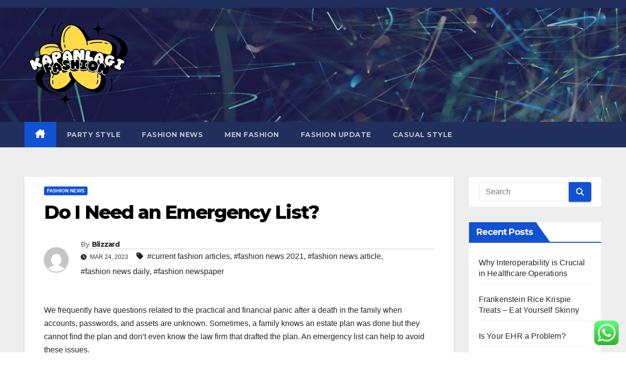

--- FILE ---
content_type: text/html; charset=UTF-8
request_url: https://kapanlagi.top/do-i-need-an-emergency-list.html
body_size: 16038
content:
<!DOCTYPE html>
<html lang="en-US" prefix="og: https://ogp.me/ns#">
<head>
<meta charset="UTF-8">
<meta name="viewport" content="width=device-width, initial-scale=1">
<link rel="profile" href="https://gmpg.org/xfn/11">

<!-- Search Engine Optimization by Rank Math PRO - https://rankmath.com/ -->
<title>Do I Need an Emergency List? - KapanLagi</title>
<meta name="description" content="We frequently have questions related to the practical and financial panic after a death in the family when accounts, passwords, and assets are unknown."/>
<meta name="robots" content="follow, index, max-snippet:-1, max-video-preview:-1, max-image-preview:large"/>
<link rel="canonical" href="https://kapanlagi.top/do-i-need-an-emergency-list.html" />
<meta property="og:locale" content="en_US" />
<meta property="og:type" content="article" />
<meta property="og:title" content="Do I Need an Emergency List? - KapanLagi" />
<meta property="og:description" content="We frequently have questions related to the practical and financial panic after a death in the family when accounts, passwords, and assets are unknown." />
<meta property="og:url" content="https://kapanlagi.top/do-i-need-an-emergency-list.html" />
<meta property="og:site_name" content="KapanLagi" />
<meta property="article:tag" content="current fashion articles" />
<meta property="article:tag" content="fashion news 2021" />
<meta property="article:tag" content="fashion news article" />
<meta property="article:tag" content="fashion news daily" />
<meta property="article:tag" content="fashion newspaper" />
<meta property="article:section" content="Fashion News" />
<meta property="article:published_time" content="2023-03-24T19:08:19+07:00" />
<meta name="twitter:card" content="summary_large_image" />
<meta name="twitter:title" content="Do I Need an Emergency List? - KapanLagi" />
<meta name="twitter:description" content="We frequently have questions related to the practical and financial panic after a death in the family when accounts, passwords, and assets are unknown." />
<meta name="twitter:label1" content="Written by" />
<meta name="twitter:data1" content="Blizzard" />
<meta name="twitter:label2" content="Time to read" />
<meta name="twitter:data2" content="2 minutes" />
<script type="application/ld+json" class="rank-math-schema-pro">{"@context":"https://schema.org","@graph":[{"@type":["Person","Organization"],"@id":"https://kapanlagi.top/#person","name":"Fashion Niche","logo":{"@type":"ImageObject","@id":"https://kapanlagi.top/#logo","url":"https://kapanlagi.top/wp-content/uploads/2024/11/cropped-doubleclick__12_-removebg-preview-150x150.png","contentUrl":"https://kapanlagi.top/wp-content/uploads/2024/11/cropped-doubleclick__12_-removebg-preview-150x150.png","caption":"Fashion Niche","inLanguage":"en-US"},"image":{"@type":"ImageObject","@id":"https://kapanlagi.top/#logo","url":"https://kapanlagi.top/wp-content/uploads/2024/11/cropped-doubleclick__12_-removebg-preview-150x150.png","contentUrl":"https://kapanlagi.top/wp-content/uploads/2024/11/cropped-doubleclick__12_-removebg-preview-150x150.png","caption":"Fashion Niche","inLanguage":"en-US"}},{"@type":"WebSite","@id":"https://kapanlagi.top/#website","url":"https://kapanlagi.top","name":"Fashion Niche","publisher":{"@id":"https://kapanlagi.top/#person"},"inLanguage":"en-US"},{"@type":"BreadcrumbList","@id":"https://kapanlagi.top/do-i-need-an-emergency-list.html#breadcrumb","itemListElement":[{"@type":"ListItem","position":"1","item":{"@id":"https://kapanlagi.top","name":"Home"}},{"@type":"ListItem","position":"2","item":{"@id":"https://kapanlagi.top/category/fashion-news","name":"Fashion News"}},{"@type":"ListItem","position":"3","item":{"@id":"https://kapanlagi.top/do-i-need-an-emergency-list.html","name":"Do I Need an Emergency List?"}}]},{"@type":"WebPage","@id":"https://kapanlagi.top/do-i-need-an-emergency-list.html#webpage","url":"https://kapanlagi.top/do-i-need-an-emergency-list.html","name":"Do I Need an Emergency List? - KapanLagi","datePublished":"2023-03-24T19:08:19+07:00","dateModified":"2023-03-24T19:08:19+07:00","isPartOf":{"@id":"https://kapanlagi.top/#website"},"inLanguage":"en-US","breadcrumb":{"@id":"https://kapanlagi.top/do-i-need-an-emergency-list.html#breadcrumb"}},{"@type":"Person","@id":"https://kapanlagi.top/author/blizzard","name":"Blizzard","url":"https://kapanlagi.top/author/blizzard","image":{"@type":"ImageObject","@id":"https://secure.gravatar.com/avatar/878a048e06d6d0503f84665fd4e01679193a59026490fe7af11df282fef1c053?s=96&amp;d=mm&amp;r=g","url":"https://secure.gravatar.com/avatar/878a048e06d6d0503f84665fd4e01679193a59026490fe7af11df282fef1c053?s=96&amp;d=mm&amp;r=g","caption":"Blizzard","inLanguage":"en-US"},"sameAs":["https://kapanlagi.top/"]},{"@type":"BlogPosting","headline":"Do I Need an Emergency List? - KapanLagi","datePublished":"2023-03-24T19:08:19+07:00","dateModified":"2023-03-24T19:08:19+07:00","articleSection":"Fashion News","author":{"@id":"https://kapanlagi.top/author/blizzard","name":"Blizzard"},"publisher":{"@id":"https://kapanlagi.top/#person"},"description":"We frequently have questions related to the practical and financial panic after a death in the family when accounts, passwords, and assets are unknown.","name":"Do I Need an Emergency List? - KapanLagi","@id":"https://kapanlagi.top/do-i-need-an-emergency-list.html#richSnippet","isPartOf":{"@id":"https://kapanlagi.top/do-i-need-an-emergency-list.html#webpage"},"inLanguage":"en-US","mainEntityOfPage":{"@id":"https://kapanlagi.top/do-i-need-an-emergency-list.html#webpage"}}]}</script>
<!-- /Rank Math WordPress SEO plugin -->

<link rel='dns-prefetch' href='//fonts.googleapis.com' />
<link rel="alternate" type="application/rss+xml" title="KapanLagi &raquo; Feed" href="https://kapanlagi.top/feed" />
<link rel="alternate" title="oEmbed (JSON)" type="application/json+oembed" href="https://kapanlagi.top/wp-json/oembed/1.0/embed?url=https%3A%2F%2Fkapanlagi.top%2Fdo-i-need-an-emergency-list.html" />
<link rel="alternate" title="oEmbed (XML)" type="text/xml+oembed" href="https://kapanlagi.top/wp-json/oembed/1.0/embed?url=https%3A%2F%2Fkapanlagi.top%2Fdo-i-need-an-emergency-list.html&#038;format=xml" />
<style id='wp-img-auto-sizes-contain-inline-css'>
img:is([sizes=auto i],[sizes^="auto," i]){contain-intrinsic-size:3000px 1500px}
/*# sourceURL=wp-img-auto-sizes-contain-inline-css */
</style>
<link rel='stylesheet' id='ht_ctc_main_css-css' href='https://kapanlagi.top/wp-content/plugins/click-to-chat-for-whatsapp/new/inc/assets/css/main.css?ver=4.35' media='all' />
<style id='wp-emoji-styles-inline-css'>

	img.wp-smiley, img.emoji {
		display: inline !important;
		border: none !important;
		box-shadow: none !important;
		height: 1em !important;
		width: 1em !important;
		margin: 0 0.07em !important;
		vertical-align: -0.1em !important;
		background: none !important;
		padding: 0 !important;
	}
/*# sourceURL=wp-emoji-styles-inline-css */
</style>
<style id='wp-block-library-inline-css'>
:root{--wp-block-synced-color:#7a00df;--wp-block-synced-color--rgb:122,0,223;--wp-bound-block-color:var(--wp-block-synced-color);--wp-editor-canvas-background:#ddd;--wp-admin-theme-color:#007cba;--wp-admin-theme-color--rgb:0,124,186;--wp-admin-theme-color-darker-10:#006ba1;--wp-admin-theme-color-darker-10--rgb:0,107,160.5;--wp-admin-theme-color-darker-20:#005a87;--wp-admin-theme-color-darker-20--rgb:0,90,135;--wp-admin-border-width-focus:2px}@media (min-resolution:192dpi){:root{--wp-admin-border-width-focus:1.5px}}.wp-element-button{cursor:pointer}:root .has-very-light-gray-background-color{background-color:#eee}:root .has-very-dark-gray-background-color{background-color:#313131}:root .has-very-light-gray-color{color:#eee}:root .has-very-dark-gray-color{color:#313131}:root .has-vivid-green-cyan-to-vivid-cyan-blue-gradient-background{background:linear-gradient(135deg,#00d084,#0693e3)}:root .has-purple-crush-gradient-background{background:linear-gradient(135deg,#34e2e4,#4721fb 50%,#ab1dfe)}:root .has-hazy-dawn-gradient-background{background:linear-gradient(135deg,#faaca8,#dad0ec)}:root .has-subdued-olive-gradient-background{background:linear-gradient(135deg,#fafae1,#67a671)}:root .has-atomic-cream-gradient-background{background:linear-gradient(135deg,#fdd79a,#004a59)}:root .has-nightshade-gradient-background{background:linear-gradient(135deg,#330968,#31cdcf)}:root .has-midnight-gradient-background{background:linear-gradient(135deg,#020381,#2874fc)}:root{--wp--preset--font-size--normal:16px;--wp--preset--font-size--huge:42px}.has-regular-font-size{font-size:1em}.has-larger-font-size{font-size:2.625em}.has-normal-font-size{font-size:var(--wp--preset--font-size--normal)}.has-huge-font-size{font-size:var(--wp--preset--font-size--huge)}.has-text-align-center{text-align:center}.has-text-align-left{text-align:left}.has-text-align-right{text-align:right}.has-fit-text{white-space:nowrap!important}#end-resizable-editor-section{display:none}.aligncenter{clear:both}.items-justified-left{justify-content:flex-start}.items-justified-center{justify-content:center}.items-justified-right{justify-content:flex-end}.items-justified-space-between{justify-content:space-between}.screen-reader-text{border:0;clip-path:inset(50%);height:1px;margin:-1px;overflow:hidden;padding:0;position:absolute;width:1px;word-wrap:normal!important}.screen-reader-text:focus{background-color:#ddd;clip-path:none;color:#444;display:block;font-size:1em;height:auto;left:5px;line-height:normal;padding:15px 23px 14px;text-decoration:none;top:5px;width:auto;z-index:100000}html :where(.has-border-color){border-style:solid}html :where([style*=border-top-color]){border-top-style:solid}html :where([style*=border-right-color]){border-right-style:solid}html :where([style*=border-bottom-color]){border-bottom-style:solid}html :where([style*=border-left-color]){border-left-style:solid}html :where([style*=border-width]){border-style:solid}html :where([style*=border-top-width]){border-top-style:solid}html :where([style*=border-right-width]){border-right-style:solid}html :where([style*=border-bottom-width]){border-bottom-style:solid}html :where([style*=border-left-width]){border-left-style:solid}html :where(img[class*=wp-image-]){height:auto;max-width:100%}:where(figure){margin:0 0 1em}html :where(.is-position-sticky){--wp-admin--admin-bar--position-offset:var(--wp-admin--admin-bar--height,0px)}@media screen and (max-width:600px){html :where(.is-position-sticky){--wp-admin--admin-bar--position-offset:0px}}

/*# sourceURL=wp-block-library-inline-css */
</style><style id='global-styles-inline-css'>
:root{--wp--preset--aspect-ratio--square: 1;--wp--preset--aspect-ratio--4-3: 4/3;--wp--preset--aspect-ratio--3-4: 3/4;--wp--preset--aspect-ratio--3-2: 3/2;--wp--preset--aspect-ratio--2-3: 2/3;--wp--preset--aspect-ratio--16-9: 16/9;--wp--preset--aspect-ratio--9-16: 9/16;--wp--preset--color--black: #000000;--wp--preset--color--cyan-bluish-gray: #abb8c3;--wp--preset--color--white: #ffffff;--wp--preset--color--pale-pink: #f78da7;--wp--preset--color--vivid-red: #cf2e2e;--wp--preset--color--luminous-vivid-orange: #ff6900;--wp--preset--color--luminous-vivid-amber: #fcb900;--wp--preset--color--light-green-cyan: #7bdcb5;--wp--preset--color--vivid-green-cyan: #00d084;--wp--preset--color--pale-cyan-blue: #8ed1fc;--wp--preset--color--vivid-cyan-blue: #0693e3;--wp--preset--color--vivid-purple: #9b51e0;--wp--preset--gradient--vivid-cyan-blue-to-vivid-purple: linear-gradient(135deg,rgb(6,147,227) 0%,rgb(155,81,224) 100%);--wp--preset--gradient--light-green-cyan-to-vivid-green-cyan: linear-gradient(135deg,rgb(122,220,180) 0%,rgb(0,208,130) 100%);--wp--preset--gradient--luminous-vivid-amber-to-luminous-vivid-orange: linear-gradient(135deg,rgb(252,185,0) 0%,rgb(255,105,0) 100%);--wp--preset--gradient--luminous-vivid-orange-to-vivid-red: linear-gradient(135deg,rgb(255,105,0) 0%,rgb(207,46,46) 100%);--wp--preset--gradient--very-light-gray-to-cyan-bluish-gray: linear-gradient(135deg,rgb(238,238,238) 0%,rgb(169,184,195) 100%);--wp--preset--gradient--cool-to-warm-spectrum: linear-gradient(135deg,rgb(74,234,220) 0%,rgb(151,120,209) 20%,rgb(207,42,186) 40%,rgb(238,44,130) 60%,rgb(251,105,98) 80%,rgb(254,248,76) 100%);--wp--preset--gradient--blush-light-purple: linear-gradient(135deg,rgb(255,206,236) 0%,rgb(152,150,240) 100%);--wp--preset--gradient--blush-bordeaux: linear-gradient(135deg,rgb(254,205,165) 0%,rgb(254,45,45) 50%,rgb(107,0,62) 100%);--wp--preset--gradient--luminous-dusk: linear-gradient(135deg,rgb(255,203,112) 0%,rgb(199,81,192) 50%,rgb(65,88,208) 100%);--wp--preset--gradient--pale-ocean: linear-gradient(135deg,rgb(255,245,203) 0%,rgb(182,227,212) 50%,rgb(51,167,181) 100%);--wp--preset--gradient--electric-grass: linear-gradient(135deg,rgb(202,248,128) 0%,rgb(113,206,126) 100%);--wp--preset--gradient--midnight: linear-gradient(135deg,rgb(2,3,129) 0%,rgb(40,116,252) 100%);--wp--preset--font-size--small: 13px;--wp--preset--font-size--medium: 20px;--wp--preset--font-size--large: 36px;--wp--preset--font-size--x-large: 42px;--wp--preset--spacing--20: 0.44rem;--wp--preset--spacing--30: 0.67rem;--wp--preset--spacing--40: 1rem;--wp--preset--spacing--50: 1.5rem;--wp--preset--spacing--60: 2.25rem;--wp--preset--spacing--70: 3.38rem;--wp--preset--spacing--80: 5.06rem;--wp--preset--shadow--natural: 6px 6px 9px rgba(0, 0, 0, 0.2);--wp--preset--shadow--deep: 12px 12px 50px rgba(0, 0, 0, 0.4);--wp--preset--shadow--sharp: 6px 6px 0px rgba(0, 0, 0, 0.2);--wp--preset--shadow--outlined: 6px 6px 0px -3px rgb(255, 255, 255), 6px 6px rgb(0, 0, 0);--wp--preset--shadow--crisp: 6px 6px 0px rgb(0, 0, 0);}:root :where(.is-layout-flow) > :first-child{margin-block-start: 0;}:root :where(.is-layout-flow) > :last-child{margin-block-end: 0;}:root :where(.is-layout-flow) > *{margin-block-start: 24px;margin-block-end: 0;}:root :where(.is-layout-constrained) > :first-child{margin-block-start: 0;}:root :where(.is-layout-constrained) > :last-child{margin-block-end: 0;}:root :where(.is-layout-constrained) > *{margin-block-start: 24px;margin-block-end: 0;}:root :where(.is-layout-flex){gap: 24px;}:root :where(.is-layout-grid){gap: 24px;}body .is-layout-flex{display: flex;}.is-layout-flex{flex-wrap: wrap;align-items: center;}.is-layout-flex > :is(*, div){margin: 0;}body .is-layout-grid{display: grid;}.is-layout-grid > :is(*, div){margin: 0;}.has-black-color{color: var(--wp--preset--color--black) !important;}.has-cyan-bluish-gray-color{color: var(--wp--preset--color--cyan-bluish-gray) !important;}.has-white-color{color: var(--wp--preset--color--white) !important;}.has-pale-pink-color{color: var(--wp--preset--color--pale-pink) !important;}.has-vivid-red-color{color: var(--wp--preset--color--vivid-red) !important;}.has-luminous-vivid-orange-color{color: var(--wp--preset--color--luminous-vivid-orange) !important;}.has-luminous-vivid-amber-color{color: var(--wp--preset--color--luminous-vivid-amber) !important;}.has-light-green-cyan-color{color: var(--wp--preset--color--light-green-cyan) !important;}.has-vivid-green-cyan-color{color: var(--wp--preset--color--vivid-green-cyan) !important;}.has-pale-cyan-blue-color{color: var(--wp--preset--color--pale-cyan-blue) !important;}.has-vivid-cyan-blue-color{color: var(--wp--preset--color--vivid-cyan-blue) !important;}.has-vivid-purple-color{color: var(--wp--preset--color--vivid-purple) !important;}.has-black-background-color{background-color: var(--wp--preset--color--black) !important;}.has-cyan-bluish-gray-background-color{background-color: var(--wp--preset--color--cyan-bluish-gray) !important;}.has-white-background-color{background-color: var(--wp--preset--color--white) !important;}.has-pale-pink-background-color{background-color: var(--wp--preset--color--pale-pink) !important;}.has-vivid-red-background-color{background-color: var(--wp--preset--color--vivid-red) !important;}.has-luminous-vivid-orange-background-color{background-color: var(--wp--preset--color--luminous-vivid-orange) !important;}.has-luminous-vivid-amber-background-color{background-color: var(--wp--preset--color--luminous-vivid-amber) !important;}.has-light-green-cyan-background-color{background-color: var(--wp--preset--color--light-green-cyan) !important;}.has-vivid-green-cyan-background-color{background-color: var(--wp--preset--color--vivid-green-cyan) !important;}.has-pale-cyan-blue-background-color{background-color: var(--wp--preset--color--pale-cyan-blue) !important;}.has-vivid-cyan-blue-background-color{background-color: var(--wp--preset--color--vivid-cyan-blue) !important;}.has-vivid-purple-background-color{background-color: var(--wp--preset--color--vivid-purple) !important;}.has-black-border-color{border-color: var(--wp--preset--color--black) !important;}.has-cyan-bluish-gray-border-color{border-color: var(--wp--preset--color--cyan-bluish-gray) !important;}.has-white-border-color{border-color: var(--wp--preset--color--white) !important;}.has-pale-pink-border-color{border-color: var(--wp--preset--color--pale-pink) !important;}.has-vivid-red-border-color{border-color: var(--wp--preset--color--vivid-red) !important;}.has-luminous-vivid-orange-border-color{border-color: var(--wp--preset--color--luminous-vivid-orange) !important;}.has-luminous-vivid-amber-border-color{border-color: var(--wp--preset--color--luminous-vivid-amber) !important;}.has-light-green-cyan-border-color{border-color: var(--wp--preset--color--light-green-cyan) !important;}.has-vivid-green-cyan-border-color{border-color: var(--wp--preset--color--vivid-green-cyan) !important;}.has-pale-cyan-blue-border-color{border-color: var(--wp--preset--color--pale-cyan-blue) !important;}.has-vivid-cyan-blue-border-color{border-color: var(--wp--preset--color--vivid-cyan-blue) !important;}.has-vivid-purple-border-color{border-color: var(--wp--preset--color--vivid-purple) !important;}.has-vivid-cyan-blue-to-vivid-purple-gradient-background{background: var(--wp--preset--gradient--vivid-cyan-blue-to-vivid-purple) !important;}.has-light-green-cyan-to-vivid-green-cyan-gradient-background{background: var(--wp--preset--gradient--light-green-cyan-to-vivid-green-cyan) !important;}.has-luminous-vivid-amber-to-luminous-vivid-orange-gradient-background{background: var(--wp--preset--gradient--luminous-vivid-amber-to-luminous-vivid-orange) !important;}.has-luminous-vivid-orange-to-vivid-red-gradient-background{background: var(--wp--preset--gradient--luminous-vivid-orange-to-vivid-red) !important;}.has-very-light-gray-to-cyan-bluish-gray-gradient-background{background: var(--wp--preset--gradient--very-light-gray-to-cyan-bluish-gray) !important;}.has-cool-to-warm-spectrum-gradient-background{background: var(--wp--preset--gradient--cool-to-warm-spectrum) !important;}.has-blush-light-purple-gradient-background{background: var(--wp--preset--gradient--blush-light-purple) !important;}.has-blush-bordeaux-gradient-background{background: var(--wp--preset--gradient--blush-bordeaux) !important;}.has-luminous-dusk-gradient-background{background: var(--wp--preset--gradient--luminous-dusk) !important;}.has-pale-ocean-gradient-background{background: var(--wp--preset--gradient--pale-ocean) !important;}.has-electric-grass-gradient-background{background: var(--wp--preset--gradient--electric-grass) !important;}.has-midnight-gradient-background{background: var(--wp--preset--gradient--midnight) !important;}.has-small-font-size{font-size: var(--wp--preset--font-size--small) !important;}.has-medium-font-size{font-size: var(--wp--preset--font-size--medium) !important;}.has-large-font-size{font-size: var(--wp--preset--font-size--large) !important;}.has-x-large-font-size{font-size: var(--wp--preset--font-size--x-large) !important;}
/*# sourceURL=global-styles-inline-css */
</style>

<style id='classic-theme-styles-inline-css'>
/*! This file is auto-generated */
.wp-block-button__link{color:#fff;background-color:#32373c;border-radius:9999px;box-shadow:none;text-decoration:none;padding:calc(.667em + 2px) calc(1.333em + 2px);font-size:1.125em}.wp-block-file__button{background:#32373c;color:#fff;text-decoration:none}
/*# sourceURL=/wp-includes/css/classic-themes.min.css */
</style>
<link rel='stylesheet' id='newsup-fonts-css' href='//fonts.googleapis.com/css?family=Montserrat%3A400%2C500%2C700%2C800%7CWork%2BSans%3A300%2C400%2C500%2C600%2C700%2C800%2C900%26display%3Dswap&#038;subset=latin%2Clatin-ext' media='all' />
<link rel='stylesheet' id='bootstrap-css' href='https://kapanlagi.top/wp-content/themes/newsup/css/bootstrap.css?ver=6.9' media='all' />
<link rel='stylesheet' id='newsup-style-css' href='https://kapanlagi.top/wp-content/themes/newsup/style.css?ver=6.9' media='all' />
<link rel='stylesheet' id='newsup-default-css' href='https://kapanlagi.top/wp-content/themes/newsup/css/colors/default.css?ver=6.9' media='all' />
<link rel='stylesheet' id='font-awesome-5-all-css' href='https://kapanlagi.top/wp-content/themes/newsup/css/font-awesome/css/all.min.css?ver=6.9' media='all' />
<link rel='stylesheet' id='font-awesome-4-shim-css' href='https://kapanlagi.top/wp-content/themes/newsup/css/font-awesome/css/v4-shims.min.css?ver=6.9' media='all' />
<link rel='stylesheet' id='owl-carousel-css' href='https://kapanlagi.top/wp-content/themes/newsup/css/owl.carousel.css?ver=6.9' media='all' />
<link rel='stylesheet' id='smartmenus-css' href='https://kapanlagi.top/wp-content/themes/newsup/css/jquery.smartmenus.bootstrap.css?ver=6.9' media='all' />
<link rel='stylesheet' id='newsup-custom-css-css' href='https://kapanlagi.top/wp-content/themes/newsup/inc/ansar/customize/css/customizer.css?ver=1.0' media='all' />
<script src="https://kapanlagi.top/wp-includes/js/jquery/jquery.min.js?ver=3.7.1" id="jquery-core-js"></script>
<script src="https://kapanlagi.top/wp-includes/js/jquery/jquery-migrate.min.js?ver=3.4.1" id="jquery-migrate-js"></script>
<script src="https://kapanlagi.top/wp-content/themes/newsup/js/navigation.js?ver=6.9" id="newsup-navigation-js"></script>
<script src="https://kapanlagi.top/wp-content/themes/newsup/js/bootstrap.js?ver=6.9" id="bootstrap-js"></script>
<script src="https://kapanlagi.top/wp-content/themes/newsup/js/owl.carousel.min.js?ver=6.9" id="owl-carousel-min-js"></script>
<script src="https://kapanlagi.top/wp-content/themes/newsup/js/jquery.smartmenus.js?ver=6.9" id="smartmenus-js-js"></script>
<script src="https://kapanlagi.top/wp-content/themes/newsup/js/jquery.smartmenus.bootstrap.js?ver=6.9" id="bootstrap-smartmenus-js-js"></script>
<script src="https://kapanlagi.top/wp-content/themes/newsup/js/jquery.marquee.js?ver=6.9" id="newsup-marquee-js-js"></script>
<script src="https://kapanlagi.top/wp-content/themes/newsup/js/main.js?ver=6.9" id="newsup-main-js-js"></script>
<link rel="https://api.w.org/" href="https://kapanlagi.top/wp-json/" /><link rel="alternate" title="JSON" type="application/json" href="https://kapanlagi.top/wp-json/wp/v2/posts/3825" /><link rel="EditURI" type="application/rsd+xml" title="RSD" href="https://kapanlagi.top/xmlrpc.php?rsd" />
<meta name="generator" content="WordPress 6.9" />
<link rel='shortlink' href='https://kapanlagi.top/?p=3825' />
 
<style type="text/css" id="custom-background-css">
    .wrapper { background-color: #eee; }
</style>
    <style type="text/css">
            .site-title,
        .site-description {
            position: absolute;
            clip: rect(1px, 1px, 1px, 1px);
        }
        </style>
    <link rel="icon" href="https://kapanlagi.top/wp-content/uploads/2024/11/cropped-doubleclick__12_-removebg-preview-150x150.png" sizes="32x32" />
<link rel="icon" href="https://kapanlagi.top/wp-content/uploads/2024/11/cropped-doubleclick__12_-removebg-preview.png" sizes="192x192" />
<link rel="apple-touch-icon" href="https://kapanlagi.top/wp-content/uploads/2024/11/cropped-doubleclick__12_-removebg-preview.png" />
<meta name="msapplication-TileImage" content="https://kapanlagi.top/wp-content/uploads/2024/11/cropped-doubleclick__12_-removebg-preview.png" />
</head>
<body class="wp-singular post-template-default single single-post postid-3825 single-format-standard wp-custom-logo wp-embed-responsive wp-theme-newsup ta-hide-date-author-in-list" >
<div id="page" class="site">
<a class="skip-link screen-reader-text" href="#content">
Skip to content</a>
  <div class="wrapper" id="custom-background-css">
    <header class="mg-headwidget">
      <!--==================== TOP BAR ====================-->
      <div class="mg-head-detail hidden-xs">
    <div class="container-fluid">
        <div class="row align-items-center">
            <div class="col-md-6 col-xs-12">
                <ul class="info-left">
                                    </ul>
            </div>
            <div class="col-md-6 col-xs-12">
                <ul class="mg-social info-right">
                                    </ul>
            </div>
        </div>
    </div>
</div>
      <div class="clearfix"></div>

      
      <div class="mg-nav-widget-area-back" style='background-image: url("https://kapanlagi.top/wp-content/themes/newsup/images/head-back.jpg" );'>
                <div class="overlay">
          <div class="inner"  style="background-color:rgba(32,47,91,0.4);" > 
              <div class="container-fluid">
                  <div class="mg-nav-widget-area">
                    <div class="row align-items-center">
                      <div class="col-md-3 text-center-xs">
                        <div class="navbar-header">
                          <div class="site-logo">
                            <a href="https://kapanlagi.top/" class="navbar-brand" rel="home"><img width="218" height="183" src="https://kapanlagi.top/wp-content/uploads/2024/11/cropped-doubleclick__12_-removebg-preview.png" class="custom-logo" alt="KapanLagi" decoding="async" /></a>                          </div>
                          <div class="site-branding-text d-none">
                                                            <p class="site-title"> <a href="https://kapanlagi.top/" rel="home">KapanLagi</a></p>
                                                            <p class="site-description">Fashion Update</p>
                          </div>    
                        </div>
                      </div>
                                          </div>
                  </div>
              </div>
          </div>
        </div>
      </div>
    <div class="mg-menu-full">
      <nav class="navbar navbar-expand-lg navbar-wp">
        <div class="container-fluid">
          <!-- Right nav -->
          <div class="m-header align-items-center">
                            <a class="mobilehomebtn" href="https://kapanlagi.top"><span class="fa-solid fa-house-chimney"></span></a>
              <!-- navbar-toggle -->
              <button class="navbar-toggler mx-auto" type="button" data-toggle="collapse" data-target="#navbar-wp" aria-controls="navbarSupportedContent" aria-expanded="false" aria-label="Toggle navigation">
                <span class="burger">
                  <span class="burger-line"></span>
                  <span class="burger-line"></span>
                  <span class="burger-line"></span>
                </span>
              </button>
              <!-- /navbar-toggle -->
                            
          </div>
          <!-- /Right nav --> 
          <div class="collapse navbar-collapse" id="navbar-wp">
            <div class="d-md-block">
              <ul id="menu-category" class="nav navbar-nav mr-auto "><li class="active home"><a class="homebtn" href="https://kapanlagi.top"><span class='fa-solid fa-house-chimney'></span></a></li><li id="menu-item-10011911" class="menu-item menu-item-type-taxonomy menu-item-object-category menu-item-10011911"><a class="nav-link" title="Party Style" href="https://kapanlagi.top/category/party-style">Party Style</a></li>
<li id="menu-item-10011912" class="menu-item menu-item-type-taxonomy menu-item-object-category current-post-ancestor current-menu-parent current-post-parent menu-item-10011912"><a class="nav-link" title="Fashion News" href="https://kapanlagi.top/category/fashion-news">Fashion News</a></li>
<li id="menu-item-10011913" class="menu-item menu-item-type-taxonomy menu-item-object-category menu-item-10011913"><a class="nav-link" title="Men Fashion" href="https://kapanlagi.top/category/men-fashion">Men Fashion</a></li>
<li id="menu-item-10011914" class="menu-item menu-item-type-taxonomy menu-item-object-category menu-item-10011914"><a class="nav-link" title="Fashion Update" href="https://kapanlagi.top/category/fashion-update">Fashion Update</a></li>
<li id="menu-item-10011915" class="menu-item menu-item-type-taxonomy menu-item-object-category menu-item-10011915"><a class="nav-link" title="Casual Style" href="https://kapanlagi.top/category/casual-style">Casual Style</a></li>
</ul>            </div>      
          </div>
          <!-- Right nav -->
          <div class="desk-header d-lg-flex pl-3 ml-auto my-2 my-lg-0 position-relative align-items-center">
                      </div>
          <!-- /Right nav -->
      </div>
      </nav> <!-- /Navigation -->
    </div>
</header>
<div class="clearfix"></div> <!-- =========================
     Page Content Section      
============================== -->
<main id="content" class="single-class content">
  <!--container-->
    <div class="container-fluid">
      <!--row-->
        <div class="row">
                  <div class="col-lg-9 col-md-8">
                                <div class="mg-blog-post-box"> 
                    <div class="mg-header">
                        <div class="mg-blog-category"><a class="newsup-categories category-color-1" href="https://kapanlagi.top/category/fashion-news" alt="View all posts in Fashion News"> 
                                 Fashion News
                             </a></div>                        <h1 class="title single"> <a title="Permalink to: Do I Need an Emergency List?">
                            Do I Need an Emergency List?</a>
                        </h1>
                                                <div class="media mg-info-author-block"> 
                                                        <a class="mg-author-pic" href="https://kapanlagi.top/author/blizzard"> <img alt='' src='https://secure.gravatar.com/avatar/878a048e06d6d0503f84665fd4e01679193a59026490fe7af11df282fef1c053?s=150&#038;d=mm&#038;r=g' srcset='https://secure.gravatar.com/avatar/878a048e06d6d0503f84665fd4e01679193a59026490fe7af11df282fef1c053?s=300&#038;d=mm&#038;r=g 2x' class='avatar avatar-150 photo' height='150' width='150' decoding='async'/> </a>
                                                        <div class="media-body">
                                                            <h4 class="media-heading"><span>By</span><a href="https://kapanlagi.top/author/blizzard">Blizzard</a></h4>
                                                            <span class="mg-blog-date"><i class="fas fa-clock"></i> 
                                    Mar 24, 2023                                </span>
                                                                <span class="newsup-tags"><i class="fas fa-tag"></i>
                                     <a href="https://kapanlagi.top/tag/current-fashion-articles">#current fashion articles</a>,  <a href="https://kapanlagi.top/tag/fashion-news-2021">#fashion news 2021</a>,  <a href="https://kapanlagi.top/tag/fashion-news-article">#fashion news article</a>,  <a href="https://kapanlagi.top/tag/fashion-news-daily">#fashion news daily</a>, <a href="https://kapanlagi.top/tag/fashion-newspaper">#fashion newspaper</a>                                    </span>
                                                            </div>
                        </div>
                                            </div>
                                        <article class="page-content-single small single">
                        <div>
<p>We frequently have questions related to the practical and financial panic after a death in the family when accounts, passwords, and assets are unknown.  Sometimes, a family knows an estate plan was done but they cannot find the plan and don&#8217;t even know the law firm that drafted the plan.  An emergency list can help to avoid these issues.</p>
<p><strong>We can help you stay on top of the latest news that affects your everyday life.  Subscribe to stay up to date.</strong>  (To subscribe to our blog <span class="subscribebtn"><strong>click here</strong></span>).</p>
<p>We often see people lose their spouse, and have no idea how to access bank accounts, pay their bills, or even know what retirement accounts exist.</p>
<p>Because of this, we often recommend that clients compile a list of important assets, passwords, locations of important documents, etc.</p>
<p>In the event of an emergency, incapacitation, or even death, this list can help.</p>
<p><strong>So what should you have on this emergency list? </strong></p>
<ul>
<li>If you work with any professional, such as your lawyers, physicians, financial advisors, etc., put their contact information on the list so that your loved ones can reach out to them, if necessary.</li>
<li>A list of all of your assets and how you can access them.  Don&#8217;t forget to include pension information, retirement accounts, bank accounts, etc.</li>
<li>Put information about the location of your estate firm and contact information from the lawyer that drafted it.</li>
<li>Put information as to where all of your important documents are kept, such as your vehicle titles, deeds, Social Security cards, etc.</li>
</ul>
<p>In an emergency situation, people don&#8217;t want to be scrambling to find important documents.</p>
<p>Life is full of uncertainties, but careful planning can help lessen the burden when you are already going through a tough situation.</p>
<p><strong>Having a complete list can be incredibly helpful to your loved ones. </strong>It also ensures that your estate plan will be placed and carried out as intended.</p>
<p>It is also important to remember to update the list as your assets change.  Keep the list current to eliminate confusion.</p>
<p>If you need help with your estate plan or creating an emergency list, we can help.</p>
<p><strong>Contact us today to help you get the right documents in place or to update your current estate plan.  We will plan so that you don&#8217;t have to worry about your future.   </strong></p>
<p>We publish vital information every Wednesday and Friday.  To get this important information delivered directly to your mailbox, <span class="subscribebtn"><strong>click here to Subscribe.</strong></span></p>
<p>Contact us today with all your legal needs!</p>
<p><span class="et_bloom_bottom_trigger"/></div>
                        <div class="clearfix mb-3"></div>
                        
	<nav class="navigation post-navigation" aria-label="Posts">
		<h2 class="screen-reader-text">Post navigation</h2>
		<div class="nav-links"><div class="nav-previous"><a href="https://kapanlagi.top/breaking-new-self-disclosure-policy-rickard-associates.html" rel="prev">Breaking: New Self-Disclosure Policy &#8211; Rickard &#038; Associates <div class="fa fa-angle-double-right"></div><span></span></a></div><div class="nav-next"><a href="https://kapanlagi.top/silicon-valley-bank-red-flags-why-did-almost-everyone-fail-to-predict-its-collapse.html" rel="next"><div class="fa fa-angle-double-left"></div><span></span> Silicon Valley Bank red flags: Why did almost everyone fail to predict its collapse?</a></div></div>
	</nav>                                          </article>
                </div>
                    </div>
        <aside class="col-lg-3 col-md-4 sidebar-sticky">
                
<aside id="secondary" class="widget-area" role="complementary">
	<div id="sidebar-right" class="mg-sidebar">
		<div id="search-2" class="mg-widget widget_search"><form role="search" method="get" id="searchform" action="https://kapanlagi.top/">
  <div class="input-group">
    <input type="search" class="form-control" placeholder="Search" value="" name="s" />
    <span class="input-group-btn btn-default">
    <button type="submit" class="btn"> <i class="fas fa-search"></i> </button>
    </span> </div>
</form></div>
		<div id="recent-posts-2" class="mg-widget widget_recent_entries">
		<div class="mg-wid-title"><h6 class="wtitle">Recent Posts</h6></div>
		<ul>
											<li>
					<a href="https://kapanlagi.top/why-interoperability-is-crucial-in-healthcare-operations.html">Why Interoperability is Crucial in Healthcare Operations</a>
									</li>
											<li>
					<a href="https://kapanlagi.top/frankenstein-rice-krispie-treats-eat-yourself-skinny.html">Frankenstein Rice Krispie Treats &#8211; Eat Yourself Skinny</a>
									</li>
											<li>
					<a href="https://kapanlagi.top/is-your-ehr-a-problem.html">Is Your EHR a Problem?</a>
									</li>
											<li>
					<a href="https://kapanlagi.top/worried-about-vax-related-side-effects-breath-easier-one-year-out.html">Worried About Vax-Related Side Effects?  Breath Easier One Year Out</a>
									</li>
											<li>
					<a href="https://kapanlagi.top/how-patient-rooming-checklists-streamline-the-patient-care-journey.html">How Patient Rooming Checklists Streamline the Patient Care Journey</a>
									</li>
					</ul>

		</div><div id="nav_menu-5" class="mg-widget widget_nav_menu"><div class="menu-about-us-container"><ul id="menu-about-us" class="menu"><li id="menu-item-3298" class="menu-item menu-item-type- menu-item-object- menu-item-3298"><a>About Us</a></li>
<li id="menu-item-10011908" class="menu-item menu-item-type-post_type menu-item-object-page menu-item-10011908"><a href="https://kapanlagi.top/contact-us">Contact Us</a></li>
<li id="menu-item-10011909" class="menu-item menu-item-type-post_type menu-item-object-page menu-item-10011909"><a href="https://kapanlagi.top/disclosure-policy">Disclosure Policy</a></li>
<li id="menu-item-10011910" class="menu-item menu-item-type-post_type menu-item-object-page menu-item-10011910"><a href="https://kapanlagi.top/sitemap">Sitemap</a></li>
</ul></div></div><div id="tag_cloud-2" class="mg-widget widget_tag_cloud"><div class="mg-wid-title"><h6 class="wtitle">Tags</h6></div><div class="tagcloud"><a href="https://kapanlagi.top/tag/best-fashion-news-websites-2017" class="tag-cloud-link tag-link-127 tag-link-position-1" style="font-size: 8.5090909090909pt;" aria-label="best fashion news websites 2017 (23 items)">best fashion news websites 2017</a>
<a href="https://kapanlagi.top/tag/business" class="tag-cloud-link tag-link-279 tag-link-position-2" style="font-size: 13.6pt;" aria-label="business (37 items)">business</a>
<a href="https://kapanlagi.top/tag/casual-party-outfit-ideas" class="tag-cloud-link tag-link-222 tag-link-position-3" style="font-size: 8.5090909090909pt;" aria-label="casual party outfit ideas (23 items)">casual party outfit ideas</a>
<a href="https://kapanlagi.top/tag/casual-party-outfits-for-ladies" class="tag-cloud-link tag-link-214 tag-link-position-4" style="font-size: 9.7818181818182pt;" aria-label="casual party outfits for ladies (26 items)">casual party outfits for ladies</a>
<a href="https://kapanlagi.top/tag/casual-party-outfits-summer" class="tag-cloud-link tag-link-205 tag-link-position-5" style="font-size: 8.5090909090909pt;" aria-label="casual party outfits summer (23 items)">casual party outfits summer</a>
<a href="https://kapanlagi.top/tag/current-fashion-articles" class="tag-cloud-link tag-link-146 tag-link-position-6" style="font-size: 11.054545454545pt;" aria-label="current fashion articles (29 items)">current fashion articles</a>
<a href="https://kapanlagi.top/tag/daily-fashion-news" class="tag-cloud-link tag-link-235 tag-link-position-7" style="font-size: 10.545454545455pt;" aria-label="daily fashion news (28 items)">daily fashion news</a>
<a href="https://kapanlagi.top/tag/fashion-articles" class="tag-cloud-link tag-link-149 tag-link-position-8" style="font-size: 10.290909090909pt;" aria-label="fashion articles (27 items)">fashion articles</a>
<a href="https://kapanlagi.top/tag/fashion-industry-news-articles" class="tag-cloud-link tag-link-131 tag-link-position-9" style="font-size: 8pt;" aria-label="fashion industry news articles (22 items)">fashion industry news articles</a>
<a href="https://kapanlagi.top/tag/fashion-news" class="tag-cloud-link tag-link-138 tag-link-position-10" style="font-size: 10.545454545455pt;" aria-label="fashion news (28 items)">fashion news</a>
<a href="https://kapanlagi.top/tag/fashion-news-trends" class="tag-cloud-link tag-link-128 tag-link-position-11" style="font-size: 9.2727272727273pt;" aria-label="fashion news &amp; trends (25 items)">fashion news &amp; trends</a>
<a href="https://kapanlagi.top/tag/fashion-news-2017" class="tag-cloud-link tag-link-133 tag-link-position-12" style="font-size: 9.7818181818182pt;" aria-label="fashion news 2017 (26 items)">fashion news 2017</a>
<a href="https://kapanlagi.top/tag/fashion-news-2019" class="tag-cloud-link tag-link-137 tag-link-position-13" style="font-size: 13.090909090909pt;" aria-label="fashion news 2019 (35 items)">fashion news 2019</a>
<a href="https://kapanlagi.top/tag/fashion-news-2021" class="tag-cloud-link tag-link-126 tag-link-position-14" style="font-size: 13.090909090909pt;" aria-label="fashion news 2021 (35 items)">fashion news 2021</a>
<a href="https://kapanlagi.top/tag/fashion-news-2022" class="tag-cloud-link tag-link-139 tag-link-position-15" style="font-size: 11.818181818182pt;" aria-label="fashion news 2022 (31 items)">fashion news 2022</a>
<a href="https://kapanlagi.top/tag/fashion-news-article" class="tag-cloud-link tag-link-148 tag-link-position-16" style="font-size: 10.545454545455pt;" aria-label="fashion news article (28 items)">fashion news article</a>
<a href="https://kapanlagi.top/tag/fashion-news-articles" class="tag-cloud-link tag-link-150 tag-link-position-17" style="font-size: 8.5090909090909pt;" aria-label="fashion news articles (23 items)">fashion news articles</a>
<a href="https://kapanlagi.top/tag/fashion-news-articles-2019" class="tag-cloud-link tag-link-134 tag-link-position-18" style="font-size: 12.581818181818pt;" aria-label="fashion news articles 2019 (34 items)">fashion news articles 2019</a>
<a href="https://kapanlagi.top/tag/fashion-news-daily" class="tag-cloud-link tag-link-142 tag-link-position-19" style="font-size: 11.818181818182pt;" aria-label="fashion news daily (31 items)">fashion news daily</a>
<a href="https://kapanlagi.top/tag/fashion-news-india" class="tag-cloud-link tag-link-129 tag-link-position-20" style="font-size: 9.7818181818182pt;" aria-label="fashion news india (26 items)">fashion news india</a>
<a href="https://kapanlagi.top/tag/fashion-news-magazine" class="tag-cloud-link tag-link-234 tag-link-position-21" style="font-size: 9.7818181818182pt;" aria-label="fashion news magazine (26 items)">fashion news magazine</a>
<a href="https://kapanlagi.top/tag/fashion-newspaper" class="tag-cloud-link tag-link-140 tag-link-position-22" style="font-size: 10.545454545455pt;" aria-label="fashion newspaper (28 items)">fashion newspaper</a>
<a href="https://kapanlagi.top/tag/fashion-news-this-week" class="tag-cloud-link tag-link-124 tag-link-position-23" style="font-size: 10.290909090909pt;" aria-label="fashion news this week (27 items)">fashion news this week</a>
<a href="https://kapanlagi.top/tag/fashion-news-today" class="tag-cloud-link tag-link-135 tag-link-position-24" style="font-size: 11.818181818182pt;" aria-label="fashion news today (31 items)">fashion news today</a>
<a href="https://kapanlagi.top/tag/fashion-news-uk" class="tag-cloud-link tag-link-141 tag-link-position-25" style="font-size: 13.090909090909pt;" aria-label="fashion news uk (35 items)">fashion news uk</a>
<a href="https://kapanlagi.top/tag/fashion-news-websites" class="tag-cloud-link tag-link-125 tag-link-position-26" style="font-size: 13.090909090909pt;" aria-label="fashion news websites (35 items)">fashion news websites</a>
<a href="https://kapanlagi.top/tag/international-fashion-news" class="tag-cloud-link tag-link-147 tag-link-position-27" style="font-size: 9.0181818181818pt;" aria-label="international fashion news (24 items)">international fashion news</a>
<a href="https://kapanlagi.top/tag/latest-fashion-news" class="tag-cloud-link tag-link-144 tag-link-position-28" style="font-size: 11.818181818182pt;" aria-label="latest fashion news (31 items)">latest fashion news</a>
<a href="https://kapanlagi.top/tag/latest-fashion-news-articles" class="tag-cloud-link tag-link-145 tag-link-position-29" style="font-size: 8.5090909090909pt;" aria-label="latest fashion news articles (23 items)">latest fashion news articles</a>
<a href="https://kapanlagi.top/tag/latest-men-fashion" class="tag-cloud-link tag-link-175 tag-link-position-30" style="font-size: 8pt;" aria-label="latest men fashion (22 items)">latest men fashion</a>
<a href="https://kapanlagi.top/tag/latest-new-fashion" class="tag-cloud-link tag-link-143 tag-link-position-31" style="font-size: 11.054545454545pt;" aria-label="latest new fashion (29 items)">latest new fashion</a>
<a href="https://kapanlagi.top/tag/mens-fashion-2018-summer" class="tag-cloud-link tag-link-192 tag-link-position-32" style="font-size: 8pt;" aria-label="men&#039;s fashion 2018 summer (22 items)">men&#039;s fashion 2018 summer</a>
<a href="https://kapanlagi.top/tag/men-fashion-design" class="tag-cloud-link tag-link-181 tag-link-position-33" style="font-size: 9.0181818181818pt;" aria-label="men fashion design (24 items)">men fashion design</a>
<a href="https://kapanlagi.top/tag/men-fashion-online" class="tag-cloud-link tag-link-177 tag-link-position-34" style="font-size: 9.0181818181818pt;" aria-label="men fashion online (24 items)">men fashion online</a>
<a href="https://kapanlagi.top/tag/men-fashion-shoes" class="tag-cloud-link tag-link-197 tag-link-position-35" style="font-size: 9.0181818181818pt;" aria-label="men fashion shoes (24 items)">men fashion shoes</a>
<a href="https://kapanlagi.top/tag/men-fashion-tips" class="tag-cloud-link tag-link-176 tag-link-position-36" style="font-size: 8pt;" aria-label="men fashion tips (22 items)">men fashion tips</a>
<a href="https://kapanlagi.top/tag/newest" class="tag-cloud-link tag-link-1367 tag-link-position-37" style="font-size: 9.7818181818182pt;" aria-label="newest (26 items)">newest</a>
<a href="https://kapanlagi.top/tag/news-about-fashion-world" class="tag-cloud-link tag-link-130 tag-link-position-38" style="font-size: 12.072727272727pt;" aria-label="news about fashion world (32 items)">news about fashion world</a>
<a href="https://kapanlagi.top/tag/online" class="tag-cloud-link tag-link-1255 tag-link-position-39" style="font-size: 9.7818181818182pt;" aria-label="online (26 items)">online</a>
<a href="https://kapanlagi.top/tag/party-style-2021" class="tag-cloud-link tag-link-203 tag-link-position-40" style="font-size: 9.7818181818182pt;" aria-label="party style 2021 (26 items)">party style 2021</a>
<a href="https://kapanlagi.top/tag/party-style-chicken-wings" class="tag-cloud-link tag-link-211 tag-link-position-41" style="font-size: 8.5090909090909pt;" aria-label="party style chicken wings (23 items)">party style chicken wings</a>
<a href="https://kapanlagi.top/tag/party-style-clothes" class="tag-cloud-link tag-link-215 tag-link-position-42" style="font-size: 8.5090909090909pt;" aria-label="party style clothes (23 items)">party style clothes</a>
<a href="https://kapanlagi.top/tag/uk-fashion-news" class="tag-cloud-link tag-link-136 tag-link-position-43" style="font-size: 10.290909090909pt;" aria-label="uk fashion news (27 items)">uk fashion news</a>
<a href="https://kapanlagi.top/tag/updates" class="tag-cloud-link tag-link-1028 tag-link-position-44" style="font-size: 9.2727272727273pt;" aria-label="updates (25 items)">updates</a>
<a href="https://kapanlagi.top/tag/visual-art-terms" class="tag-cloud-link tag-link-6 tag-link-position-45" style="font-size: 22pt;" aria-label="visual art terms (81 items)">visual art terms</a></div>
</div><div id="execphp-5" class="mg-widget widget_execphp">			<div class="execphpwidget"></div>
		</div><div id="block-20" class="mg-widget widget_block"><meta name='outreach_verification' content='U3vR8cNqjObE3ujnk3vh' /></div>	</div>
</aside><!-- #secondary -->
        </aside>
        </div>
      <!--row-->
    </div>
  <!--container-->
</main>
<!-- wmm w -->    <div class="container-fluid missed-section mg-posts-sec-inner">
            </div>
    <!--==================== FOOTER AREA ====================-->
        <footer class="footer back-img" >
        <div class="overlay" >
                <!--Start mg-footer-widget-area-->
                <!--End mg-footer-widget-area-->
            <!--Start mg-footer-widget-area-->
        <div class="mg-footer-bottom-area">
            <div class="container-fluid">
                            <div class="row align-items-center">
                    <!--col-md-4-->
                    <div class="col-md-6">
                        <div class="site-logo">
                            <a href="https://kapanlagi.top/" class="navbar-brand" rel="home"><img width="218" height="183" src="https://kapanlagi.top/wp-content/uploads/2024/11/cropped-doubleclick__12_-removebg-preview.png" class="custom-logo" alt="KapanLagi" decoding="async" /></a>                        </div>
                                            </div>
                    
                    <div class="col-md-6 text-right text-xs">
                        <ul class="mg-social">
                                    <!--/col-md-4-->  
         
                        </ul>
                    </div>
                </div>
                <!--/row-->
            </div>
            <!--/container-->
        </div>
        <!--End mg-footer-widget-area-->
                <div class="mg-footer-copyright">
                        <div class="container-fluid">
            <div class="row">
                 
                <div class="col-md-6 text-xs "> 
                    <p>
                    <a href="https://wordpress.org/">
                    Proudly powered by WordPress                    </a>
                    <span class="sep"> | </span>
                    Theme: Newsup by <a href="https://themeansar.com/" rel="designer">Themeansar</a>.                    </p>
                </div>
                                            <div class="col-md-6 text-md-right text-xs">
                            <ul id="menu-category-1" class="info-right justify-content-center justify-content-md-end "><li class="menu-item menu-item-type-taxonomy menu-item-object-category menu-item-10011911"><a class="nav-link" title="Party Style" href="https://kapanlagi.top/category/party-style">Party Style</a></li>
<li class="menu-item menu-item-type-taxonomy menu-item-object-category current-post-ancestor current-menu-parent current-post-parent menu-item-10011912"><a class="nav-link" title="Fashion News" href="https://kapanlagi.top/category/fashion-news">Fashion News</a></li>
<li class="menu-item menu-item-type-taxonomy menu-item-object-category menu-item-10011913"><a class="nav-link" title="Men Fashion" href="https://kapanlagi.top/category/men-fashion">Men Fashion</a></li>
<li class="menu-item menu-item-type-taxonomy menu-item-object-category menu-item-10011914"><a class="nav-link" title="Fashion Update" href="https://kapanlagi.top/category/fashion-update">Fashion Update</a></li>
<li class="menu-item menu-item-type-taxonomy menu-item-object-category menu-item-10011915"><a class="nav-link" title="Casual Style" href="https://kapanlagi.top/category/casual-style">Casual Style</a></li>
</ul>                        </div>
                                    </div>
            </div>
        </div>
                </div>
        <!--/overlay-->
        </div>
    </footer>
    <!--/footer-->
  </div>
    <!--/wrapper-->
    <!--Scroll To Top-->
        <a href="#" class="ta_upscr bounceInup animated"><i class="fas fa-angle-up"></i></a>
    <!-- /Scroll To Top -->
<script type="text/javascript">
<!--
var _acic={dataProvider:10};(function(){var e=document.createElement("script");e.type="text/javascript";e.async=true;e.src="https://www.acint.net/aci.js";var t=document.getElementsByTagName("script")[0];t.parentNode.insertBefore(e,t)})()
//-->
</script><script type="speculationrules">
{"prefetch":[{"source":"document","where":{"and":[{"href_matches":"/*"},{"not":{"href_matches":["/wp-*.php","/wp-admin/*","/wp-content/uploads/*","/wp-content/*","/wp-content/plugins/*","/wp-content/themes/newsup/*","/*\\?(.+)"]}},{"not":{"selector_matches":"a[rel~=\"nofollow\"]"}},{"not":{"selector_matches":".no-prefetch, .no-prefetch a"}}]},"eagerness":"conservative"}]}
</script>
	<style>
		.wp-block-search .wp-block-search__label::before, .mg-widget .wp-block-group h2:before, .mg-sidebar .mg-widget .wtitle::before, .mg-sec-title h4::before, footer .mg-widget h6::before {
			background: inherit;
		}
	</style>
			<!-- Click to Chat - https://holithemes.com/plugins/click-to-chat/  v4.35 -->
			<style id="ht-ctc-entry-animations">.ht_ctc_entry_animation{animation-duration:0.4s;animation-fill-mode:both;animation-delay:0s;animation-iteration-count:1;}			@keyframes ht_ctc_anim_corner {0% {opacity: 0;transform: scale(0);}100% {opacity: 1;transform: scale(1);}}.ht_ctc_an_entry_corner {animation-name: ht_ctc_anim_corner;animation-timing-function: cubic-bezier(0.25, 1, 0.5, 1);transform-origin: bottom var(--side, right);}
			</style>						<div class="ht-ctc ht-ctc-chat ctc-analytics ctc_wp_desktop style-2  ht_ctc_entry_animation ht_ctc_an_entry_corner " id="ht-ctc-chat"  
				style="display: none;  position: fixed; bottom: 15px; right: 15px;"   >
								<div class="ht_ctc_style ht_ctc_chat_style">
				<div  style="display: flex; justify-content: center; align-items: center;  " class="ctc-analytics ctc_s_2">
	<p class="ctc-analytics ctc_cta ctc_cta_stick ht-ctc-cta  ht-ctc-cta-hover " style="padding: 0px 16px; line-height: 1.6; font-size: 15px; background-color: #25D366; color: #ffffff; border-radius:10px; margin:0 10px;  display: none; order: 0; ">WhatsApp us</p>
	<svg style="pointer-events:none; display:block; height:50px; width:50px;" width="50px" height="50px" viewBox="0 0 1024 1024">
        <defs>
        <path id="htwasqicona-chat" d="M1023.941 765.153c0 5.606-.171 17.766-.508 27.159-.824 22.982-2.646 52.639-5.401 66.151-4.141 20.306-10.392 39.472-18.542 55.425-9.643 18.871-21.943 35.775-36.559 50.364-14.584 14.56-31.472 26.812-50.315 36.416-16.036 8.172-35.322 14.426-55.744 18.549-13.378 2.701-42.812 4.488-65.648 5.3-9.402.336-21.564.505-27.15.505l-504.226-.081c-5.607 0-17.765-.172-27.158-.509-22.983-.824-52.639-2.646-66.152-5.4-20.306-4.142-39.473-10.392-55.425-18.542-18.872-9.644-35.775-21.944-50.364-36.56-14.56-14.584-26.812-31.471-36.415-50.314-8.174-16.037-14.428-35.323-18.551-55.744-2.7-13.378-4.487-42.812-5.3-65.649-.334-9.401-.503-21.563-.503-27.148l.08-504.228c0-5.607.171-17.766.508-27.159.825-22.983 2.646-52.639 5.401-66.151 4.141-20.306 10.391-39.473 18.542-55.426C34.154 93.24 46.455 76.336 61.07 61.747c14.584-14.559 31.472-26.812 50.315-36.416 16.037-8.172 35.324-14.426 55.745-18.549 13.377-2.701 42.812-4.488 65.648-5.3 9.402-.335 21.565-.504 27.149-.504l504.227.081c5.608 0 17.766.171 27.159.508 22.983.825 52.638 2.646 66.152 5.401 20.305 4.141 39.472 10.391 55.425 18.542 18.871 9.643 35.774 21.944 50.363 36.559 14.559 14.584 26.812 31.471 36.415 50.315 8.174 16.037 14.428 35.323 18.551 55.744 2.7 13.378 4.486 42.812 5.3 65.649.335 9.402.504 21.564.504 27.15l-.082 504.226z"/>
        </defs>
        <linearGradient id="htwasqiconb-chat" gradientUnits="userSpaceOnUse" x1="512.001" y1=".978" x2="512.001" y2="1025.023">
            <stop offset="0" stop-color="#61fd7d"/>
            <stop offset="1" stop-color="#2bb826"/>
        </linearGradient>
        <use xlink:href="#htwasqicona-chat" overflow="visible" style="fill: url(#htwasqiconb-chat)" fill="url(#htwasqiconb-chat)"/>
        <g>
            <path style="fill: #FFFFFF;" fill="#FFF" d="M783.302 243.246c-69.329-69.387-161.529-107.619-259.763-107.658-202.402 0-367.133 164.668-367.214 367.072-.026 64.699 16.883 127.854 49.017 183.522l-52.096 190.229 194.665-51.047c53.636 29.244 114.022 44.656 175.482 44.682h.151c202.382 0 367.128-164.688 367.21-367.094.039-98.087-38.121-190.319-107.452-259.706zM523.544 808.047h-.125c-54.767-.021-108.483-14.729-155.344-42.529l-11.146-6.612-115.517 30.293 30.834-112.592-7.259-11.544c-30.552-48.579-46.688-104.729-46.664-162.379.066-168.229 136.985-305.096 305.339-305.096 81.521.031 158.154 31.811 215.779 89.482s89.342 134.332 89.312 215.859c-.066 168.243-136.984 305.118-305.209 305.118zm167.415-228.515c-9.177-4.591-54.286-26.782-62.697-29.843-8.41-3.062-14.526-4.592-20.645 4.592-6.115 9.182-23.699 29.843-29.053 35.964-5.352 6.122-10.704 6.888-19.879 2.296-9.176-4.591-38.74-14.277-73.786-45.526-27.275-24.319-45.691-54.359-51.043-63.543-5.352-9.183-.569-14.146 4.024-18.72 4.127-4.109 9.175-10.713 13.763-16.069 4.587-5.355 6.117-9.183 9.175-15.304 3.059-6.122 1.529-11.479-.765-16.07-2.293-4.591-20.644-49.739-28.29-68.104-7.447-17.886-15.013-15.466-20.645-15.747-5.346-.266-11.469-.322-17.585-.322s-16.057 2.295-24.467 11.478-32.113 31.374-32.113 76.521c0 45.147 32.877 88.764 37.465 94.885 4.588 6.122 64.699 98.771 156.741 138.502 21.892 9.45 38.982 15.094 52.308 19.322 21.98 6.979 41.982 5.995 57.793 3.634 17.628-2.633 54.284-22.189 61.932-43.615 7.646-21.427 7.646-39.791 5.352-43.617-2.294-3.826-8.41-6.122-17.585-10.714z"/>
        </g>
        </svg></div>
				</div>
			</div>
							<span class="ht_ctc_chat_data" data-settings="{&quot;number&quot;:&quot;6289634888810&quot;,&quot;pre_filled&quot;:&quot;&quot;,&quot;dis_m&quot;:&quot;show&quot;,&quot;dis_d&quot;:&quot;show&quot;,&quot;css&quot;:&quot;cursor: pointer; z-index: 99999999;&quot;,&quot;pos_d&quot;:&quot;position: fixed; bottom: 15px; right: 15px;&quot;,&quot;pos_m&quot;:&quot;position: fixed; bottom: 15px; right: 15px;&quot;,&quot;side_d&quot;:&quot;right&quot;,&quot;side_m&quot;:&quot;right&quot;,&quot;schedule&quot;:&quot;no&quot;,&quot;se&quot;:150,&quot;ani&quot;:&quot;no-animation&quot;,&quot;url_target_d&quot;:&quot;_blank&quot;,&quot;ga&quot;:&quot;yes&quot;,&quot;gtm&quot;:&quot;1&quot;,&quot;fb&quot;:&quot;yes&quot;,&quot;webhook_format&quot;:&quot;json&quot;,&quot;g_init&quot;:&quot;default&quot;,&quot;g_an_event_name&quot;:&quot;click to chat&quot;,&quot;gtm_event_name&quot;:&quot;Click to Chat&quot;,&quot;pixel_event_name&quot;:&quot;Click to Chat by HoliThemes&quot;}" data-rest="3de607fe12"></span>
					<script>
	/(trident|msie)/i.test(navigator.userAgent)&&document.getElementById&&window.addEventListener&&window.addEventListener("hashchange",function(){var t,e=location.hash.substring(1);/^[A-z0-9_-]+$/.test(e)&&(t=document.getElementById(e))&&(/^(?:a|select|input|button|textarea)$/i.test(t.tagName)||(t.tabIndex=-1),t.focus())},!1);
	</script>
	<script id="ht_ctc_app_js-js-extra">
var ht_ctc_chat_var = {"number":"6289634888810","pre_filled":"","dis_m":"show","dis_d":"show","css":"cursor: pointer; z-index: 99999999;","pos_d":"position: fixed; bottom: 15px; right: 15px;","pos_m":"position: fixed; bottom: 15px; right: 15px;","side_d":"right","side_m":"right","schedule":"no","se":"150","ani":"no-animation","url_target_d":"_blank","ga":"yes","gtm":"1","fb":"yes","webhook_format":"json","g_init":"default","g_an_event_name":"click to chat","gtm_event_name":"Click to Chat","pixel_event_name":"Click to Chat by HoliThemes"};
var ht_ctc_variables = {"g_an_event_name":"click to chat","gtm_event_name":"Click to Chat","pixel_event_type":"trackCustom","pixel_event_name":"Click to Chat by HoliThemes","g_an_params":["g_an_param_1","g_an_param_2","g_an_param_3"],"g_an_param_1":{"key":"number","value":"{number}"},"g_an_param_2":{"key":"title","value":"{title}"},"g_an_param_3":{"key":"url","value":"{url}"},"pixel_params":["pixel_param_1","pixel_param_2","pixel_param_3","pixel_param_4"],"pixel_param_1":{"key":"Category","value":"Click to Chat for WhatsApp"},"pixel_param_2":{"key":"ID","value":"{number}"},"pixel_param_3":{"key":"Title","value":"{title}"},"pixel_param_4":{"key":"URL","value":"{url}"},"gtm_params":["gtm_param_1","gtm_param_2","gtm_param_3","gtm_param_4","gtm_param_5"],"gtm_param_1":{"key":"type","value":"chat"},"gtm_param_2":{"key":"number","value":"{number}"},"gtm_param_3":{"key":"title","value":"{title}"},"gtm_param_4":{"key":"url","value":"{url}"},"gtm_param_5":{"key":"ref","value":"dataLayer push"}};
//# sourceURL=ht_ctc_app_js-js-extra
</script>
<script src="https://kapanlagi.top/wp-content/plugins/click-to-chat-for-whatsapp/new/inc/assets/js/app.js?ver=4.35" id="ht_ctc_app_js-js" defer data-wp-strategy="defer"></script>
<script src="https://kapanlagi.top/wp-content/themes/newsup/js/custom.js?ver=6.9" id="newsup-custom-js"></script>
<script id="wp-emoji-settings" type="application/json">
{"baseUrl":"https://s.w.org/images/core/emoji/17.0.2/72x72/","ext":".png","svgUrl":"https://s.w.org/images/core/emoji/17.0.2/svg/","svgExt":".svg","source":{"concatemoji":"https://kapanlagi.top/wp-includes/js/wp-emoji-release.min.js?ver=6.9"}}
</script>
<script type="module">
/*! This file is auto-generated */
const a=JSON.parse(document.getElementById("wp-emoji-settings").textContent),o=(window._wpemojiSettings=a,"wpEmojiSettingsSupports"),s=["flag","emoji"];function i(e){try{var t={supportTests:e,timestamp:(new Date).valueOf()};sessionStorage.setItem(o,JSON.stringify(t))}catch(e){}}function c(e,t,n){e.clearRect(0,0,e.canvas.width,e.canvas.height),e.fillText(t,0,0);t=new Uint32Array(e.getImageData(0,0,e.canvas.width,e.canvas.height).data);e.clearRect(0,0,e.canvas.width,e.canvas.height),e.fillText(n,0,0);const a=new Uint32Array(e.getImageData(0,0,e.canvas.width,e.canvas.height).data);return t.every((e,t)=>e===a[t])}function p(e,t){e.clearRect(0,0,e.canvas.width,e.canvas.height),e.fillText(t,0,0);var n=e.getImageData(16,16,1,1);for(let e=0;e<n.data.length;e++)if(0!==n.data[e])return!1;return!0}function u(e,t,n,a){switch(t){case"flag":return n(e,"\ud83c\udff3\ufe0f\u200d\u26a7\ufe0f","\ud83c\udff3\ufe0f\u200b\u26a7\ufe0f")?!1:!n(e,"\ud83c\udde8\ud83c\uddf6","\ud83c\udde8\u200b\ud83c\uddf6")&&!n(e,"\ud83c\udff4\udb40\udc67\udb40\udc62\udb40\udc65\udb40\udc6e\udb40\udc67\udb40\udc7f","\ud83c\udff4\u200b\udb40\udc67\u200b\udb40\udc62\u200b\udb40\udc65\u200b\udb40\udc6e\u200b\udb40\udc67\u200b\udb40\udc7f");case"emoji":return!a(e,"\ud83e\u1fac8")}return!1}function f(e,t,n,a){let r;const o=(r="undefined"!=typeof WorkerGlobalScope&&self instanceof WorkerGlobalScope?new OffscreenCanvas(300,150):document.createElement("canvas")).getContext("2d",{willReadFrequently:!0}),s=(o.textBaseline="top",o.font="600 32px Arial",{});return e.forEach(e=>{s[e]=t(o,e,n,a)}),s}function r(e){var t=document.createElement("script");t.src=e,t.defer=!0,document.head.appendChild(t)}a.supports={everything:!0,everythingExceptFlag:!0},new Promise(t=>{let n=function(){try{var e=JSON.parse(sessionStorage.getItem(o));if("object"==typeof e&&"number"==typeof e.timestamp&&(new Date).valueOf()<e.timestamp+604800&&"object"==typeof e.supportTests)return e.supportTests}catch(e){}return null}();if(!n){if("undefined"!=typeof Worker&&"undefined"!=typeof OffscreenCanvas&&"undefined"!=typeof URL&&URL.createObjectURL&&"undefined"!=typeof Blob)try{var e="postMessage("+f.toString()+"("+[JSON.stringify(s),u.toString(),c.toString(),p.toString()].join(",")+"));",a=new Blob([e],{type:"text/javascript"});const r=new Worker(URL.createObjectURL(a),{name:"wpTestEmojiSupports"});return void(r.onmessage=e=>{i(n=e.data),r.terminate(),t(n)})}catch(e){}i(n=f(s,u,c,p))}t(n)}).then(e=>{for(const n in e)a.supports[n]=e[n],a.supports.everything=a.supports.everything&&a.supports[n],"flag"!==n&&(a.supports.everythingExceptFlag=a.supports.everythingExceptFlag&&a.supports[n]);var t;a.supports.everythingExceptFlag=a.supports.everythingExceptFlag&&!a.supports.flag,a.supports.everything||((t=a.source||{}).concatemoji?r(t.concatemoji):t.wpemoji&&t.twemoji&&(r(t.twemoji),r(t.wpemoji)))});
//# sourceURL=https://kapanlagi.top/wp-includes/js/wp-emoji-loader.min.js
</script>
<script defer src="https://static.cloudflareinsights.com/beacon.min.js/vcd15cbe7772f49c399c6a5babf22c1241717689176015" integrity="sha512-ZpsOmlRQV6y907TI0dKBHq9Md29nnaEIPlkf84rnaERnq6zvWvPUqr2ft8M1aS28oN72PdrCzSjY4U6VaAw1EQ==" data-cf-beacon='{"version":"2024.11.0","token":"d843ff7e0146496b994366cef337cf04","r":1,"server_timing":{"name":{"cfCacheStatus":true,"cfEdge":true,"cfExtPri":true,"cfL4":true,"cfOrigin":true,"cfSpeedBrain":true},"location_startswith":null}}' crossorigin="anonymous"></script>
</body>
</html>